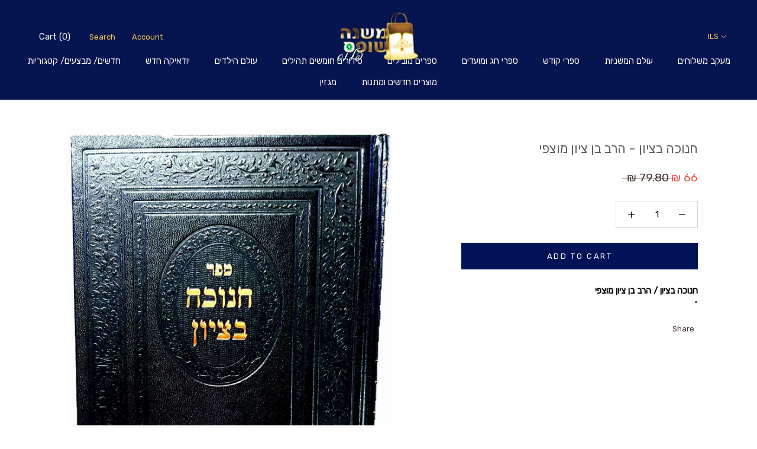

--- FILE ---
content_type: text/javascript; charset=utf-8
request_url: https://shop.mishna.org.il/en/products/%D7%97%D7%A0%D7%95%D7%9B%D7%94-%D7%91%D7%A6%D7%99%D7%95%D7%9F-%D7%94%D7%A8%D7%91-%D7%91%D7%9F-%D7%A6%D7%99%D7%95%D7%9F-%D7%9E%D7%95%D7%A6%D7%A4%D7%99.js?currency=ILS&country=IL
body_size: -271
content:
{"id":6573073694909,"title":"חנוכה בציון - הרב בן ציון מוצפי","handle":"חנוכה-בציון-הרב-בן-ציון-מוצפי","description":"\u003cp\u003e\u003cspan\u003e\u003c\/span\u003e\u003cstrong\u003e\u003cspan style=\"font-size:\"\u003eחנוכה בציון \/ הרב בן ציון מוצפי\u003c\/span\u003e\u003c\/strong\u003e\u003c\/p\u003e\"","published_at":"2021-03-11T12:46:51+02:00","created_at":"2021-03-11T12:46:51+02:00","vendor":"משנה שופס","type":"","tags":[],"price":6600,"price_min":6600,"price_max":6600,"available":true,"price_varies":false,"compare_at_price":7980,"compare_at_price_min":7980,"compare_at_price_max":7980,"compare_at_price_varies":false,"variants":[{"id":39347059359933,"title":"Default Title","option1":"Default Title","option2":null,"option3":null,"sku":null,"requires_shipping":true,"taxable":false,"featured_image":null,"available":true,"name":"חנוכה בציון - הרב בן ציון מוצפי","public_title":null,"options":["Default Title"],"price":6600,"weight":0,"compare_at_price":7980,"inventory_management":null,"barcode":"59359933","requires_selling_plan":false,"selling_plan_allocations":[]}],"images":["\/\/cdn.shopify.com\/s\/files\/1\/0056\/8931\/1278\/products\/2386_021120201727571.jpg?v=1615459612"],"featured_image":"\/\/cdn.shopify.com\/s\/files\/1\/0056\/8931\/1278\/products\/2386_021120201727571.jpg?v=1615459612","options":[{"name":"Title","position":1,"values":["Default Title"]}],"url":"\/en\/products\/%D7%97%D7%A0%D7%95%D7%9B%D7%94-%D7%91%D7%A6%D7%99%D7%95%D7%9F-%D7%94%D7%A8%D7%91-%D7%91%D7%9F-%D7%A6%D7%99%D7%95%D7%9F-%D7%9E%D7%95%D7%A6%D7%A4%D7%99","media":[{"alt":"חנוכה בציון - הרב בן ציון מוצפי - משנה שופס","id":20347826995389,"position":1,"preview_image":{"aspect_ratio":0.726,"height":1177,"width":855,"src":"https:\/\/cdn.shopify.com\/s\/files\/1\/0056\/8931\/1278\/products\/2386_021120201727571.jpg?v=1615459612"},"aspect_ratio":0.726,"height":1177,"media_type":"image","src":"https:\/\/cdn.shopify.com\/s\/files\/1\/0056\/8931\/1278\/products\/2386_021120201727571.jpg?v=1615459612","width":855}],"requires_selling_plan":false,"selling_plan_groups":[]}